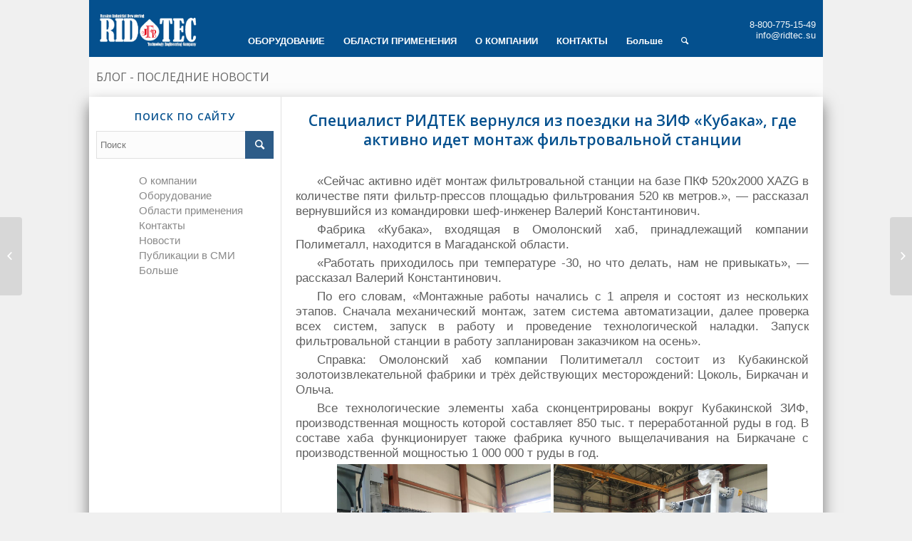

--- FILE ---
content_type: text/html; charset=UTF-8
request_url: https://ridtec.su/news/%D0%BD%D0%B0%D1%88-%D1%81%D0%BF%D0%B5%D1%86%D0%B8%D0%B0%D0%BB%D0%B8%D1%81%D1%82-%D0%B2%D0%B5%D1%80%D0%BD%D1%83%D0%BB%D1%81%D1%8F-%D0%B8%D0%B7-%D0%BF%D0%BE%D0%B5%D0%B7%D0%B4%D0%BA%D0%B8-%D0%BD%D0%B0.html
body_size: 12219
content:


<!DOCTYPE html>
<html lang="ru-RU" class=" html_stretched responsive  html_header_top html_logo_left html_main_nav_header html_menu_right html_custom html_header_sticky html_header_shrinking html_mobile_menu_tablet html_header_mobile_behavior html_entry_id_1022 ">
<head>
<meta charset="UTF-8" />

<!-- page title, displayed in your browser bar -->
<title>РИДТЕК |   Cпециалист РИДТЕК вернулся из поездки на ЗИФ «Кубака», где активно идет монтаж фильтровальной станции</title>

<meta name="robots" content="index, follow" />
<link rel="icon" href="../wp-content/uploads/favicon.ico" type="image/x-icon">
<!-- add feeds, pingback and stuff-->
<link rel="profile" href="http://gmpg.org/xfn/11" />
<link rel="alternate" type="application/rss+xml" title="РИДТЕК RSS2 Feed" href="https://ridtec.su/feed" />
<link rel="pingback" href="https://ridtec.su/xmlrpc.php" />

<!-- mobile setting -->
<meta name="viewport" content="width=device-width, initial-scale=1, maximum-scale=1">

<!-- Scripts/CSS and wp_head hook -->
<meta name='robots' content='max-image-preview:large' />
<link rel='dns-prefetch' href='//s.w.org' />
<link rel="alternate" type="application/rss+xml" title="РИДТЕК &raquo; Лента" href="https://ridtec.su/feed" />
<link rel="alternate" type="application/rss+xml" title="РИДТЕК &raquo; Лента комментариев" href="https://ridtec.su/comments/feed" />

<!-- google webfont font replacement -->
<link rel='stylesheet' id='avia-google-webfont' href='//fonts.googleapis.com/css?family=Open+Sans:400,600' type='text/css' media='all'/> 
		<script type="text/javascript">
			window._wpemojiSettings = {"baseUrl":"https:\/\/s.w.org\/images\/core\/emoji\/13.1.0\/72x72\/","ext":".png","svgUrl":"https:\/\/s.w.org\/images\/core\/emoji\/13.1.0\/svg\/","svgExt":".svg","source":{"concatemoji":"https:\/\/ridtec.su\/wp-includes\/js\/wp-emoji-release.min.js?ver=5.8.2"}};
			!function(e,a,t){var n,r,o,i=a.createElement("canvas"),p=i.getContext&&i.getContext("2d");function s(e,t){var a=String.fromCharCode;p.clearRect(0,0,i.width,i.height),p.fillText(a.apply(this,e),0,0);e=i.toDataURL();return p.clearRect(0,0,i.width,i.height),p.fillText(a.apply(this,t),0,0),e===i.toDataURL()}function c(e){var t=a.createElement("script");t.src=e,t.defer=t.type="text/javascript",a.getElementsByTagName("head")[0].appendChild(t)}for(o=Array("flag","emoji"),t.supports={everything:!0,everythingExceptFlag:!0},r=0;r<o.length;r++)t.supports[o[r]]=function(e){if(!p||!p.fillText)return!1;switch(p.textBaseline="top",p.font="600 32px Arial",e){case"flag":return s([127987,65039,8205,9895,65039],[127987,65039,8203,9895,65039])?!1:!s([55356,56826,55356,56819],[55356,56826,8203,55356,56819])&&!s([55356,57332,56128,56423,56128,56418,56128,56421,56128,56430,56128,56423,56128,56447],[55356,57332,8203,56128,56423,8203,56128,56418,8203,56128,56421,8203,56128,56430,8203,56128,56423,8203,56128,56447]);case"emoji":return!s([10084,65039,8205,55357,56613],[10084,65039,8203,55357,56613])}return!1}(o[r]),t.supports.everything=t.supports.everything&&t.supports[o[r]],"flag"!==o[r]&&(t.supports.everythingExceptFlag=t.supports.everythingExceptFlag&&t.supports[o[r]]);t.supports.everythingExceptFlag=t.supports.everythingExceptFlag&&!t.supports.flag,t.DOMReady=!1,t.readyCallback=function(){t.DOMReady=!0},t.supports.everything||(n=function(){t.readyCallback()},a.addEventListener?(a.addEventListener("DOMContentLoaded",n,!1),e.addEventListener("load",n,!1)):(e.attachEvent("onload",n),a.attachEvent("onreadystatechange",function(){"complete"===a.readyState&&t.readyCallback()})),(n=t.source||{}).concatemoji?c(n.concatemoji):n.wpemoji&&n.twemoji&&(c(n.twemoji),c(n.wpemoji)))}(window,document,window._wpemojiSettings);
		</script>
		<style type="text/css">
img.wp-smiley,
img.emoji {
	display: inline !important;
	border: none !important;
	box-shadow: none !important;
	height: 1em !important;
	width: 1em !important;
	margin: 0 .07em !important;
	vertical-align: -0.1em !important;
	background: none !important;
	padding: 0 !important;
}
</style>
	<link rel='stylesheet' id='wp-block-library-css'  href='https://ridtec.su/wp-includes/css/dist/block-library/style.min.css?ver=5.8.2' type='text/css' media='all' />
<link rel='stylesheet' id='avia-grid-css'  href='https://ridtec.su/wp-content/themes/enfold/css/grid.css?ver=2' type='text/css' media='all' />
<link rel='stylesheet' id='avia-base-css'  href='https://ridtec.su/wp-content/themes/enfold/css/base.css?ver=2' type='text/css' media='all' />
<link rel='stylesheet' id='avia-layout-css'  href='https://ridtec.su/wp-content/themes/enfold/css/layout.css?ver=2' type='text/css' media='all' />
<link rel='stylesheet' id='avia-scs-css'  href='https://ridtec.su/wp-content/themes/enfold/css/shortcodes.css?ver=2' type='text/css' media='all' />
<link rel='stylesheet' id='avia-prettyP-css'  href='https://ridtec.su/wp-content/themes/enfold/js/prettyPhoto/css/prettyPhoto.css?ver=1' type='text/css' media='screen' />
<link rel='stylesheet' id='avia-media-css'  href='https://ridtec.su/wp-content/themes/enfold/js/mediaelement/skin-1/mediaelementplayer.css?ver=1' type='text/css' media='screen' />
<link rel='stylesheet' id='avia-print-css'  href='https://ridtec.su/wp-content/themes/enfold/css/print.css?ver=1' type='text/css' media='print' />
<link rel='stylesheet' id='avia-dynamic-css'  href='https://ridtec.su/wp-content/uploads/dynamic_avia/enfold_child.css?ver=1' type='text/css' media='all' />
<link rel='stylesheet' id='avia-custom-css'  href='https://ridtec.su/wp-content/themes/enfold/css/custom.css?ver=2' type='text/css' media='all' />
<link rel='stylesheet' id='avia-style-css'  href='https://ridtec.su/wp-content/themes/enfold-child/style.css?ver=2' type='text/css' media='all' />
<script type='text/javascript' src='https://ridtec.su/wp-includes/js/jquery/jquery.min.js?ver=3.6.0' id='jquery-core-js'></script>
<script type='text/javascript' src='https://ridtec.su/wp-includes/js/jquery/jquery-migrate.min.js?ver=3.3.2' id='jquery-migrate-js'></script>
<script type='text/javascript' src='https://ridtec.su/wp-content/themes/enfold/js/avia-compat.js?ver=2' id='avia-compat-js'></script>
<link rel="https://api.w.org/" href="https://ridtec.su/wp-json/" /><link rel="alternate" type="application/json" href="https://ridtec.su/wp-json/wp/v2/posts/1022" /><link rel="EditURI" type="application/rsd+xml" title="RSD" href="https://ridtec.su/xmlrpc.php?rsd" />
<link rel="wlwmanifest" type="application/wlwmanifest+xml" href="https://ridtec.su/wp-includes/wlwmanifest.xml" /> 
<meta name="generator" content="WordPress 5.8.2" />
<link rel="canonical" href="https://ridtec.su/news/%d0%bd%d0%b0%d1%88-%d1%81%d0%bf%d0%b5%d1%86%d0%b8%d0%b0%d0%bb%d0%b8%d1%81%d1%82-%d0%b2%d0%b5%d1%80%d0%bd%d1%83%d0%bb%d1%81%d1%8f-%d0%b8%d0%b7-%d0%bf%d0%be%d0%b5%d0%b7%d0%b4%d0%ba%d0%b8-%d0%bd%d0%b0.html" />
<link rel='shortlink' href='https://ridtec.su/?p=1022' />
<link rel="alternate" type="application/json+oembed" href="https://ridtec.su/wp-json/oembed/1.0/embed?url=https%3A%2F%2Fridtec.su%2Fnews%2F%25d0%25bd%25d0%25b0%25d1%2588-%25d1%2581%25d0%25bf%25d0%25b5%25d1%2586%25d0%25b8%25d0%25b0%25d0%25bb%25d0%25b8%25d1%2581%25d1%2582-%25d0%25b2%25d0%25b5%25d1%2580%25d0%25bd%25d1%2583%25d0%25bb%25d1%2581%25d1%258f-%25d0%25b8%25d0%25b7-%25d0%25bf%25d0%25be%25d0%25b5%25d0%25b7%25d0%25b4%25d0%25ba%25d0%25b8-%25d0%25bd%25d0%25b0.html" />
<link rel="alternate" type="text/xml+oembed" href="https://ridtec.su/wp-json/oembed/1.0/embed?url=https%3A%2F%2Fridtec.su%2Fnews%2F%25d0%25bd%25d0%25b0%25d1%2588-%25d1%2581%25d0%25bf%25d0%25b5%25d1%2586%25d0%25b8%25d0%25b0%25d0%25bb%25d0%25b8%25d1%2581%25d1%2582-%25d0%25b2%25d0%25b5%25d1%2580%25d0%25bd%25d1%2583%25d0%25bb%25d1%2581%25d1%258f-%25d0%25b8%25d0%25b7-%25d0%25bf%25d0%25be%25d0%25b5%25d0%25b7%25d0%25b4%25d0%25ba%25d0%25b8-%25d0%25bd%25d0%25b0.html&#038;format=xml" />

<style type='text/css' media='screen'>
	#header_main .container, .main_menu ul:first-child > li a{ height:80px; line-height: 80px; }
	.html_header_top.html_header_sticky #top #wrap_all #main{ padding-top:80px; } 
</style>
<!--[if lt IE 9]><script src="https://ridtec.su/wp-content/themes/enfold/js/html5shiv.js"></script><![endif]-->

<!--
Debugging Info for Theme support: 

Theme: Enfold (Share on wpmy.ru)
Version: 2.8.1
Installed: enfold
AviaFramework Version: 1.9.1
AviaBuilder Version: 0.7
- - - - - - - - - - -
ChildTheme: Enfold Child
ChildTheme Version: 1.0
ChildTheme Installed: enfold

ML:64-PU:10-PLA:1
-->

<style type='text/css'>
@font-face {font-family: 'entypo-fontello'; font-weight: normal; font-style: normal;
src: url('https://ridtec.su/wp-content/themes/enfold/config-templatebuilder/avia-template-builder/assets/fonts/entypo-fontello.eot?v=3');
src: url('https://ridtec.su/wp-content/themes/enfold/config-templatebuilder/avia-template-builder/assets/fonts/entypo-fontello.eot?v=3#iefix') format('embedded-opentype'), 
url('https://ridtec.su/wp-content/themes/enfold/config-templatebuilder/avia-template-builder/assets/fonts/entypo-fontello.woff?v=3') format('woff'), 
url('https://ridtec.su/wp-content/themes/enfold/config-templatebuilder/avia-template-builder/assets/fonts/entypo-fontello.ttf?v=3') format('truetype'), 
url('https://ridtec.su/wp-content/themes/enfold/config-templatebuilder/avia-template-builder/assets/fonts/entypo-fontello.svg?v=3#entypo-fontello') format('svg');
} #top .avia-font-entypo-fontello, body .avia-font-entypo-fontello, html body [data-av_iconfont='entypo-fontello']:before{ font-family: 'entypo-fontello'; }
</style>
</head>




<body id="top" class="post-template-default single single-post postid-1022 single-format-standard stretched open_sans arial-websave _arial " itemscope="itemscope" itemtype="https://schema.org/WebPage" >

	<div id='wrap_all'>

	

<header id='header' class=' header_color light_bg_color mobile_slide_out av_header_top av_logo_left av_main_nav_header av_menu_right av_custom av_header_sticky av_header_shrinking av_header_stretch_disabled av_mobile_menu_tablet'  role="banner" itemscope="itemscope" itemtype="https://schema.org/WPHeader" >

<a id="advanced_menu_toggle" href="#" aria-hidden='true' data-av_icon='' data-av_iconfont='entypo-fontello'></a><a id="advanced_menu_hide" href="#" 	aria-hidden='true' data-av_icon='' data-av_iconfont='entypo-fontello'></a>


		<div  id='header_main' class='container_wrap container_wrap_logo'>
	
        	
				 <div class='container'>
		
						<strong class='logo'><a href='https://ridtec.su/'><img height='100' width='300' src='../wp-content/uploads/logo/logo4.png' alt='РИДТЕК' /></a></strong><nav class='main_menu' data-selectname='Выбрать страницу'  role="navigation" itemscope="itemscope" itemtype="https://schema.org/SiteNavigationElement" ><div class="avia-menu av-main-nav-wrap"><ul id="avia-menu" class="menu av-main-nav"><li id="menu-item-279" class="menu-item menu-item-type-post_type menu-item-object-page menu-item-has-children menu-item-top-level "><a href="https://ridtec.su/%d0%be%d0%b1%d0%be%d1%80%d1%83%d0%b4%d0%be%d0%b2%d0%b0%d0%bd%d0%b8%d0%b5"><span class="avia-bullet"></span><span class="avia-menu-text">ОБОРУДОВАНИЕ</span><span class="avia-menu-fx"><span class="avia-arrow-wrap"><span class="avia-arrow"></span></span></span></a>


<ul class="sub-menu">
	<li id="menu-item-307" class="menu-item menu-item-type-post_type menu-item-object-page"><a href="https://ridtec.su/%d1%84%d0%b8%d0%bb%d1%8c%d1%82%d1%80-%d0%bf%d1%80%d0%b5%d1%81%d1%81%d1%8b-%d0%b3%d0%be%d1%80%d0%b8%d0%b7%d0%be%d0%bd%d1%82%d0%b0%d0%bb%d1%8c%d0%bd%d1%8b%d0%b5"><span class="avia-bullet"></span><span class="avia-menu-text">ФИЛЬТР-ПРЕССЫ ГОРИЗОНТАЛЬНЫЕ</span></a></li>
	<li id="menu-item-310" class="menu-item menu-item-type-post_type menu-item-object-page"><a href="https://ridtec.su/%d0%ba%d0%b0%d0%bc%d0%b5%d1%80%d0%bd%d1%8b%d0%b5"><span class="avia-bullet"></span><span class="avia-menu-text">камерные фильтр-прессы</span></a></li>
	<li id="menu-item-313" class="menu-item menu-item-type-post_type menu-item-object-page"><a href="https://ridtec.su/%d0%ba%d0%b0%d0%bc%d0%b5%d1%80%d0%bd%d0%be-%d0%bc%d0%b5%d0%bc%d0%b1%d1%80%d0%b0%d0%bd%d0%bd%d1%8b%d0%b5"><span class="avia-bullet"></span><span class="avia-menu-text">камерно-мембранные фильтр-прессы</span></a></li>
	<li id="menu-item-316" class="menu-item menu-item-type-post_type menu-item-object-page"><a href="https://ridtec.su/%d1%80%d0%b0%d0%bc%d0%bd%d1%8b%d0%b5"><span class="avia-bullet"></span><span class="avia-menu-text">рамные фильтр прессы</span></a></li>
	<li id="menu-item-297" class="menu-item menu-item-type-post_type menu-item-object-page"><a href="https://ridtec.su/%d1%84%d0%b8%d0%bb%d1%8c%d1%82%d1%80-%d0%bf%d1%80%d0%b5%d1%81%d1%81%d1%8b-%d0%b1%d0%b0%d1%88%d0%b5%d0%bd%d0%bd%d1%8b%d0%b5"><span class="avia-bullet"></span><span class="avia-menu-text">ФИЛЬТР-ПРЕССЫ БАШЕННЫЕ</span></a></li>
	<li id="menu-item-317" class="menu-item menu-item-type-post_type menu-item-object-page"><a href="https://ridtec.su/%d1%84%d0%b8%d0%bb%d1%8c%d1%82%d1%80%d1%8b-%d0%b5%d0%bc%d0%ba%d0%be%d1%81%d1%82%d0%bd%d1%8b%d0%b5"><span class="avia-bullet"></span><span class="avia-menu-text">ФИЛЬТРЫ ЕМКОСТНЫЕ</span></a></li>
	<li id="menu-item-251" class="menu-item menu-item-type-post_type menu-item-object-page"><a href="https://ridtec.su/%d0%b2%d0%b0%d0%ba%d1%83%d1%83%d0%bc-%d1%84%d0%b8%d0%bb%d1%8c%d1%82%d1%80%d1%8b"><span class="avia-bullet"></span><span class="avia-menu-text">ВАКУУМ-ФИЛЬТРЫ</span></a></li>
	<li id="menu-item-254" class="menu-item menu-item-type-post_type menu-item-object-page"><a href="https://ridtec.su/%d0%b4%d0%b8%d1%81%d0%ba%d0%be%d0%b2%d1%8b%d0%b5"><span class="avia-bullet"></span><span class="avia-menu-text">дисковые вакуум-фильтры</span></a></li>
	<li id="menu-item-257" class="menu-item menu-item-type-post_type menu-item-object-page"><a href="https://ridtec.su/%d0%ba%d0%b5%d1%80%d0%b0%d0%bc%d0%b8%d1%87%d0%b5%d1%81%d0%ba%d0%b8%d0%b5"><span class="avia-bullet"></span><span class="avia-menu-text">керамические вакуум-фильтры</span></a></li>
	<li id="menu-item-260" class="menu-item menu-item-type-post_type menu-item-object-page"><a href="https://ridtec.su/%d0%bb%d0%b5%d0%bd%d1%82%d0%be%d1%87%d0%bd%d1%8b%d0%b5"><span class="avia-bullet"></span><span class="avia-menu-text">ленточные вакуум-фильтры</span></a></li>
	<li id="menu-item-318" class="menu-item menu-item-type-post_type menu-item-object-page"><a href="https://ridtec.su/%d1%86%d0%b5%d0%bd%d1%82%d1%80%d0%b8%d1%84%d1%83%d0%b3%d0%b8-%d0%bf%d1%80%d0%be%d0%bc%d1%8b%d1%88%d0%bb%d0%b5%d0%bd%d0%bd%d1%8b%d0%b5"><span class="avia-bullet"></span><span class="avia-menu-text">ЦЕНТРИФУГИ ПРОМЫШЛЕННЫЕ</span></a></li>
	<li id="menu-item-249" class="menu-item menu-item-type-post_type menu-item-object-page"><a href="https://ridtec.su/%d0%b0%d0%bf%d0%bf%d0%b0%d1%80%d0%b0%d1%82%d1%8b-%d1%81-%d0%b2%d1%80%d0%b0%d1%89%d0%b0%d1%8e%d1%89%d0%b8%d0%bc%d1%81%d1%8f-%d0%b1%d0%b0%d1%80%d0%b0%d0%b1%d0%b0%d0%bd%d0%b0%d0%bc%d0%b8"><span class="avia-bullet"></span><span class="avia-menu-text">АППАРАТЫ С ВРАЩАЮЩИМИСЯ БАРАБАНАМИ</span></a></li>
	<li id="menu-item-291" class="menu-item menu-item-type-post_type menu-item-object-page"><a href="https://ridtec.su/%d1%81%d1%83%d1%88%d0%b8%d0%bb%d1%8c%d0%bd%d1%8b%d0%b5-%d0%b1%d0%b0%d1%80%d0%b0%d0%b1%d0%b0%d0%bd%d1%8b"><span class="avia-bullet"></span><span class="avia-menu-text">сушильные барабаны</span></a></li>
	<li id="menu-item-259" class="menu-item menu-item-type-post_type menu-item-object-page"><a href="https://ridtec.su/%d0%ba%d1%80%d0%b8%d1%81%d1%82%d0%b0%d0%bb%d0%bb%d0%b8%d0%b7%d0%b0%d1%82%d0%be%d1%80%d1%8b"><span class="avia-bullet"></span><span class="avia-menu-text">кристаллизаторы</span></a></li>
	<li id="menu-item-282" class="menu-item menu-item-type-post_type menu-item-object-page"><a href="https://ridtec.su/%d0%bf%d0%b5%d1%87%d0%b8"><span class="avia-bullet"></span><span class="avia-menu-text">печи</span></a></li>
	<li id="menu-item-285" class="menu-item menu-item-type-post_type menu-item-object-page"><a href="https://ridtec.su/%d0%bf%d1%80%d0%be%d0%bc%d1%8b%d1%88%d0%bb%d0%b5%d0%bd%d0%bd%d1%8b%d0%b5-%d1%84%d0%b8%d0%bb%d1%8c%d1%82%d1%80%d0%be%d0%b2%d0%b0%d0%bb%d1%8c%d0%bd%d1%8b%d0%b5-%d1%82%d0%ba%d0%b0%d0%bd%d0%b8"><span class="avia-bullet"></span><span class="avia-menu-text">ПРОМЫШЛЕННЫЕ ФИЛЬТРОВАЛЬНЫЕ ТКАНИ</span></a></li>
	<li id="menu-item-262" class="menu-item menu-item-type-post_type menu-item-object-page"><a href="https://ridtec.su/%d0%bd%d0%b0%d1%81%d0%be%d1%81%d0%bd%d0%be%d0%b5-%d0%be%d0%b1%d0%be%d1%80%d1%83%d0%b4%d0%be%d0%b2%d0%b0%d0%bd%d0%b8%d0%b5"><span class="avia-bullet"></span><span class="avia-menu-text">НАСОСНОЕ ОБОРУДОВАНИЕ</span></a></li>
	<li id="menu-item-256" class="menu-item menu-item-type-post_type menu-item-object-page"><a href="https://ridtec.su/%d0%b7%d0%b0%d0%bf%d0%be%d1%80%d0%bd%d0%b0%d1%8f-%d0%b0%d1%80%d0%bc%d0%b0%d1%82%d1%83%d1%80%d0%b0"><span class="avia-bullet"></span><span class="avia-menu-text">ЗАПОРНАЯ АРМАТУРА</span></a></li>
	<li id="menu-item-248" class="menu-item menu-item-type-post_type menu-item-object-page"><a href="https://ridtec.su/%d0%b0%d0%b2%d1%82%d0%be%d0%bc%d0%b0%d1%82%d0%b8%d0%b7%d0%b8%d1%80%d0%be%d0%b2%d0%b0%d0%bd%d0%bd%d1%8b%d0%b5-%d1%81%d0%b8%d1%81%d1%82%d0%b5%d0%bc%d1%8b-%d1%83%d0%bf%d1%80%d0%b0%d0%b2%d0%bb%d0%b5%d0%bd"><span class="avia-bullet"></span><span class="avia-menu-text">АВТОМАТИЗИРОВАННЫЕ СИСТЕМЫ УПРАВЛЕНИЯ</span></a></li>
</ul>
</li>
<li id="menu-item-278" class="menu-item menu-item-type-post_type menu-item-object-page menu-item-has-children menu-item-top-level "><a href="https://ridtec.su/%d0%be%d0%b1%d0%bb%d0%b0%d1%81%d1%82%d0%b8-%d0%bf%d1%80%d0%b8%d0%bc%d0%b5%d0%bd%d0%b5%d0%bd%d0%b8%d1%8f"><span class="avia-bullet"></span><span class="avia-menu-text">ОБЛАСТИ ПРИМЕНЕНИЯ</span><span class="avia-menu-fx"><span class="avia-arrow-wrap"><span class="avia-arrow"></span></span></span></a>


<ul class="sub-menu">
	<li id="menu-item-299" class="menu-item menu-item-type-post_type menu-item-object-page"><a href="https://ridtec.su/%d1%87%d0%b5%d1%80%d0%bd%d0%b0%d1%8f-%d0%b8-%d1%86%d0%b2%d0%b5%d1%82%d0%bd%d0%b0%d1%8f-%d0%bc%d0%b5%d1%82%d0%b0%d0%bb%d0%bb%d1%83%d1%80%d0%b3%d0%b8%d1%8f"><span class="avia-bullet"></span><span class="avia-menu-text">ЧЕРНАЯ И ЦВЕТНАЯ МЕТАЛЛУРГИЯ</span></a></li>
	<li id="menu-item-301" class="menu-item menu-item-type-post_type menu-item-object-page"><a href="https://ridtec.su/%d1%85%d0%b8%d0%bc%d0%b8%d1%87%d0%b5%d1%81%d0%ba%d0%b0%d1%8f-%d0%bf%d1%80%d0%be%d0%bc%d1%8b%d1%88%d0%bb%d0%b5%d0%bd%d0%bd%d0%be%d1%81%d1%82%d1%8c"><span class="avia-bullet"></span><span class="avia-menu-text">ХИМИЧЕСКАЯ ПРОМЫШЛЕННОСТЬ</span></a></li>
	<li id="menu-item-688" class="menu-item menu-item-type-post_type menu-item-object-page"><a href="https://ridtec.su/%d1%8d%d0%bd%d0%b5%d1%80%d0%b3%d0%b5%d1%82%d0%b8%d0%ba%d0%b0"><span class="avia-bullet"></span><span class="avia-menu-text">ЭНЕРГЕТИКА</span></a></li>
	<li id="menu-item-283" class="menu-item menu-item-type-post_type menu-item-object-page"><a href="https://ridtec.su/%d0%bf%d0%b8%d1%89%d0%b5%d0%b2%d0%b0%d1%8f-%d0%bf%d1%80%d0%be%d0%bc%d1%8b%d1%88%d0%bb%d0%b5%d0%bd%d0%bd%d0%be%d1%81%d1%82%d1%8c"><span class="avia-bullet"></span><span class="avia-menu-text">ПИЩЕВАЯ ПРОМЫШЛЕННОСТЬ</span></a></li>
	<li id="menu-item-284" class="menu-item menu-item-type-post_type menu-item-object-page"><a href="https://ridtec.su/%d0%bf%d1%80%d0%be%d0%b8%d0%b7%d0%b2%d0%be%d0%b4%d1%81%d1%82%d0%b2%d0%be-%d1%86%d0%b5%d0%bc%d0%b5%d0%bd%d1%82%d0%b0"><span class="avia-bullet"></span><span class="avia-menu-text">ПРОИЗВОДСТВО ЦЕМЕНТА</span></a></li>
	<li id="menu-item-295" class="menu-item menu-item-type-post_type menu-item-object-page"><a href="https://ridtec.su/%d1%83%d0%b3%d0%be%d0%bb%d1%8c%d0%bd%d0%b0%d1%8f-%d0%bf%d1%80%d0%be%d0%bc%d1%8b%d1%88%d0%bb%d0%b5%d0%bd%d0%bd%d0%be%d1%81%d1%82%d1%8c"><span class="avia-bullet"></span><span class="avia-menu-text">УГОЛЬНАЯ ПРОМЫШЛЕННОСТЬ</span></a></li>
	<li id="menu-item-296" class="menu-item menu-item-type-post_type menu-item-object-page"><a href="https://ridtec.su/%d1%84%d0%b0%d1%80%d1%84%d0%be%d1%80%d0%be-%d1%84%d0%b0%d1%8f%d0%bd%d1%81%d0%be%d0%b2%d0%be%d0%b5-%d0%ba%d0%b0%d0%be%d0%bb%d0%b8%d0%bd%d0%bd%d0%be%d0%b5-%d0%b3%d0%bb%d0%b8%d0%bd%d0%be%d0%b7%d0%b5"><span class="avia-bullet"></span><span class="avia-menu-text">ФАРФОРО-ФАЯНСОВОЕ, КАОЛИННОЕ, ГЛИНОЗЕМНОЕ ПРОИЗВОДСТВО</span></a></li>
	<li id="menu-item-306" class="menu-item menu-item-type-post_type menu-item-object-page"><a href="https://ridtec.su/%d1%8d%d0%ba%d0%be%d0%bb%d0%be%d0%b3%d0%b8%d1%8f"><span class="avia-bullet"></span><span class="avia-menu-text">ЭКОЛОГИЯ</span></a></li>
</ul>
</li>
<li id="menu-item-247" class="menu-item menu-item-type-post_type menu-item-object-page menu-item-home menu-item-top-level "><a href="https://ridtec.su/"><span class="avia-bullet"></span><span class="avia-menu-text">О КОМПАНИИ</span><span class="avia-menu-fx"><span class="avia-arrow-wrap"><span class="avia-arrow"></span></span></span></a></li>
<li id="menu-item-258" class="menu-item menu-item-type-post_type menu-item-object-page menu-item-top-level "><a href="https://ridtec.su/%d0%ba%d0%be%d0%bd%d1%82%d0%b0%d0%ba%d1%82%d1%8b"><span class="avia-bullet"></span><span class="avia-menu-text">КОНТАКТЫ</span><span class="avia-menu-fx"><span class="avia-arrow-wrap"><span class="avia-arrow"></span></span></span></a></li>
<li id="menu-item-250" class="menu-item menu-item-type-post_type menu-item-object-page menu-item-has-children menu-item-top-level "><a href="https://ridtec.su/%d0%b1%d0%be%d0%bb%d1%8c%d1%88%d0%b5"><span class="avia-bullet"></span><span class="avia-menu-text">Больше</span><span class="avia-menu-fx"><span class="avia-arrow-wrap"><span class="avia-arrow"></span></span></span></a>


<ul class="sub-menu">
	<li id="menu-item-281" class="menu-item menu-item-type-post_type menu-item-object-page"><a href="https://ridtec.su/%d0%bf%d0%b0%d1%80%d1%82%d0%bd%d0%b5%d1%80%d1%8b"><span class="avia-bullet"></span><span class="avia-menu-text">ПАРТНЕРЫ</span></a></li>
	<li id="menu-item-255" class="menu-item menu-item-type-post_type menu-item-object-page"><a href="https://ridtec.su/%d0%b4%d0%be%d0%ba%d1%83%d0%bc%d0%b5%d0%bd%d1%82%d1%8b"><span class="avia-bullet"></span><span class="avia-menu-text">ДОКУМЕНТЫ</span></a></li>
	<li id="menu-item-261" class="menu-item menu-item-type-post_type menu-item-object-page"><a href="https://ridtec.su/%d0%bc%d0%b5%d0%b4%d0%b8%d0%b0%d0%b3%d0%b0%d0%bb%d0%b5%d1%80%d0%b5%d1%8f"><span class="avia-bullet"></span><span class="avia-menu-text">МЕДИАГАЛЕРЕЯ</span></a></li>
	<li id="menu-item-298" class="menu-item menu-item-type-post_type menu-item-object-page"><a href="https://ridtec.su/%d1%84%d0%be%d1%82%d0%be"><span class="avia-bullet"></span><span class="avia-menu-text">фото</span></a></li>
	<li id="menu-item-252" class="menu-item menu-item-type-post_type menu-item-object-page"><a href="https://ridtec.su/%d0%b2%d0%b8%d0%b4%d0%b5%d0%be"><span class="avia-bullet"></span><span class="avia-menu-text">видео</span></a></li>
	<li id="menu-item-1011" class="menu-item menu-item-type-post_type menu-item-object-page"><a href="https://ridtec.su/%d0%bf%d1%83%d0%b1%d0%bb%d0%b8%d0%ba%d0%b0%d1%86%d0%b8%d0%b8-%d0%b2-%d1%81%d0%bc%d0%b8"><span class="avia-bullet"></span><span class="avia-menu-text">публикации в СМИ</span></a></li>
	<li id="menu-item-263" class="menu-item menu-item-type-post_type menu-item-object-page"><a href="https://ridtec.su/%d0%bd%d0%be%d0%b2%d0%be%d1%81%d1%82%d0%b8"><span class="avia-bullet"></span><span class="avia-menu-text">новости</span></a></li>
</ul>
</li>
<li id="menu-item-search" class="noMobile menu-item menu-item-search-dropdown">
							<a href="?s=" rel="nofollow" data-avia-search-tooltip="

&lt;form action=&quot;https://ridtec.su/&quot; id=&quot;searchform&quot; method=&quot;get&quot; class=&quot;&quot;&gt;
	&lt;div&gt;
		&lt;input type=&quot;submit&quot; value=&quot;&quot; id=&quot;searchsubmit&quot; class=&quot;button avia-font-entypo-fontello&quot; /&gt;
		&lt;input type=&quot;text&quot; id=&quot;s&quot; name=&quot;s&quot; value=&quot;&quot; placeholder='Поиск' /&gt;
			&lt;/div&gt;
&lt;/form&gt;" aria-hidden='true' data-av_icon='' data-av_iconfont='entypo-fontello'><span class="avia_hidden_link_text">Поиск</span></a>
	        		   </li></ul></div></nav>				<div id="phone_adress">
					<p class="header_text">8-800-775-15-49</p>
					<p class="header_text">info@ridtec.su</p>
				</div>  	<!-- Сам вставил эту дичь сюда-->	
		        <!-- end container-->
		        </div>

		<!-- end container_wrap-->
		</div>
		
		<div class='header_bg'></div>

<!-- end header -->
</header>
	
	<div id='main' data-scroll-offset='80'>

	<div class='stretch_full container_wrap alternate_color light_bg_color title_container'><div class='container'><strong class='main-title entry-title'><a href='https://ridtec.su/' rel='bookmark' title='Постоянная ссылка: Блог - последние новости'  itemprop="headline" >Блог - последние новости</a></strong></div></div>
		<div class='container_wrap container_wrap_first main_color sidebar_left'>

			<div class='container template-blog template-single-blog '>

				<main class='content units nine  av-blog-meta-author-disabled av-blog-meta-comments-disabled av-blog-meta-category-disabled av-blog-meta-date-disabled'  role="main" itemprop="mainContentOfPage" itemscope="itemscope" itemtype="https://schema.org/Blog" >

                    <article class='post-entry post-entry-type-standard post-entry-1022 post-loop-1 post-parity-odd post-entry-last single-small  post-1022 post type-post status-publish format-standard hentry category-news'  itemscope="itemscope" itemtype="https://schema.org/BlogPosting" itemprop="blogPost" ><div class='entry-content-wrapper clearfix standard-content'><header class="entry-content-header"><h1 class='post-title entry-title'  itemprop="headline" >	<a href='https://ridtec.su/news/%d0%bd%d0%b0%d1%88-%d1%81%d0%bf%d0%b5%d1%86%d0%b8%d0%b0%d0%bb%d0%b8%d1%81%d1%82-%d0%b2%d0%b5%d1%80%d0%bd%d1%83%d0%bb%d1%81%d1%8f-%d0%b8%d0%b7-%d0%bf%d0%be%d0%b5%d0%b7%d0%b4%d0%ba%d0%b8-%d0%bd%d0%b0.html' rel='bookmark' title='Постоянная ссылка: Cпециалист РИДТЕК вернулся из поездки на ЗИФ «Кубака», где активно идет монтаж фильтровальной станции'>Cпециалист РИДТЕК вернулся из поездки на ЗИФ «Кубака», где активно идет монтаж фильтровальной станции			<span class='post-format-icon minor-meta'></span>	</a></h1></header><div class="entry-content"  itemprop="text" >
<p><p>«Сейчас активно идёт монтаж фильтровальной станции на базе ПКФ 520х2000 XAZG в количестве пяти фильтр-прессов площадью фильтрования 520 кв метров.», &#8212; рассказал вернувшийся из командировки шеф-инженер Валерий Константинович.
</p><p>Фабрика «Кубака», входящая в Омолонский хаб, принадлежащий компании Полиметалл, находится в Магаданской области.
</p><p>«Работать приходилось при температуре -30, но что делать, нам не привыкать», &#8212; рассказал Валерий Константинович.
</p><p>По его словам, «Монтажные работы начались с 1 апреля и состоят из нескольких этапов. Сначала механический монтаж, затем система автоматизации, далее проверка всех систем, запуск в работу и проведение технологической наладки. Запуск фильтровальной станции в работу запланирован заказчиком на осень».
</p><p>Справка: Омолонский хаб компании Политиметалл состоит из Кубакинской золотоизвлекательной фабрики и трёх действующих месторождений: Цоколь, Биркачан и Ольча.
</p><p>Все технологические элементы хаба сконцентрированы вокруг Кубакинской ЗИФ, производственная мощность которой составляет 850 тыс. т переработанной руды в год. В составе хаба функционирует также фабрика кучного выщелачивания на Биркачане с производственной мощностью 1 000 000 т руды в год.</p></p>



<center>
<a href="../wp-content/uploads/news/%D0%9A%D0%A3%D0%91%D0%90%D0%9A%D0%901.jpg"><img class="news_img" src="../wp-content/uploads/news/%D0%9A%D0%A3%D0%91%D0%90%D0%9A%D0%901.jpg" alt="РИДТЕК Шеф-монтаж КУБАКА" width="300px"></a>
<a href="../wp-content/uploads/news/%D0%9A%D0%A3%D0%91%D0%90%D0%9A%D0%903.jpg"><img class="news_img" src="../wp-content/uploads/news/%D0%9A%D0%A3%D0%91%D0%90%D0%9A%D0%903.jpg" alt="РИДТЕК Шеф-монтаж КУБАКА" width="300px"></a>
</center>



<p></p>
</div><footer class="entry-footer"><div class='av-share-box'><h5 class='av-share-link-description'></h5><ul class='av-share-box-list noLightbox'><li class='av-share-link av-social-link-facebook' ><a target='_blank' href='http://www.facebook.com/sharer.php?u=https://ridtec.su/news/%d0%bd%d0%b0%d1%88-%d1%81%d0%bf%d0%b5%d1%86%d0%b8%d0%b0%d0%bb%d0%b8%d1%81%d1%82-%d0%b2%d0%b5%d1%80%d0%bd%d1%83%d0%bb%d1%81%d1%8f-%d0%b8%d0%b7-%d0%bf%d0%be%d0%b5%d0%b7%d0%b4%d0%ba%d0%b8-%d0%bd%d0%b0.html&amp;t=C%D0%BF%D0%B5%D1%86%D0%B8%D0%B0%D0%BB%D0%B8%D1%81%D1%82%20%D0%A0%D0%98%D0%94%D0%A2%D0%95%D0%9A%20%D0%B2%D0%B5%D1%80%D0%BD%D1%83%D0%BB%D1%81%D1%8F%20%D0%B8%D0%B7%20%D0%BF%D0%BE%D0%B5%D0%B7%D0%B4%D0%BA%D0%B8%20%D0%BD%D0%B0%20%D0%97%D0%98%D0%A4%20%C2%AB%D0%9A%D1%83%D0%B1%D0%B0%D0%BA%D0%B0%C2%BB%2C%20%D0%B3%D0%B4%D0%B5%20%D0%B0%D0%BA%D1%82%D0%B8%D0%B2%D0%BD%D0%BE%20%D0%B8%D0%B4%D0%B5%D1%82%20%D0%BC%D0%BE%D0%BD%D1%82%D0%B0%D0%B6%20%D1%84%D0%B8%D0%BB%D1%8C%D1%82%D1%80%D0%BE%D0%B2%D0%B0%D0%BB%D1%8C%D0%BD%D0%BE%D0%B9%20%D1%81%D1%82%D0%B0%D0%BD%D1%86%D0%B8%D0%B8' aria-hidden='true' data-av_icon='' data-av_iconfont='entypo-fontello' title='' data-avia-related-tooltip='Share on Facebook'><span class='avia_hidden_link_text'>Share on Facebook</span></a></li><li class='av-share-link av-social-link-twitter' ><a target='_blank' href='http://twitter.com/home?status=C%D0%BF%D0%B5%D1%86%D0%B8%D0%B0%D0%BB%D0%B8%D1%81%D1%82%20%D0%A0%D0%98%D0%94%D0%A2%D0%95%D0%9A%20%D0%B2%D0%B5%D1%80%D0%BD%D1%83%D0%BB%D1%81%D1%8F%20%D0%B8%D0%B7%20%D0%BF%D0%BE%D0%B5%D0%B7%D0%B4%D0%BA%D0%B8%20%D0%BD%D0%B0%20%D0%97%D0%98%D0%A4%20%C2%AB%D0%9A%D1%83%D0%B1%D0%B0%D0%BA%D0%B0%C2%BB%2C%20%D0%B3%D0%B4%D0%B5%20%D0%B0%D0%BA%D1%82%D0%B8%D0%B2%D0%BD%D0%BE%20%D0%B8%D0%B4%D0%B5%D1%82%20%D0%BC%D0%BE%D0%BD%D1%82%D0%B0%D0%B6%20%D1%84%D0%B8%D0%BB%D1%8C%D1%82%D1%80%D0%BE%D0%B2%D0%B0%D0%BB%D1%8C%D0%BD%D0%BE%D0%B9%20%D1%81%D1%82%D0%B0%D0%BD%D1%86%D0%B8%D0%B8%20https://ridtec.su/?p=1022' aria-hidden='true' data-av_icon='' data-av_iconfont='entypo-fontello' title='' data-avia-related-tooltip='Share on Twitter'><span class='avia_hidden_link_text'>Share on Twitter</span></a></li><li class='av-share-link av-social-link-gplus' ><a target='_blank' href='https://plus.google.com/share?url=https://ridtec.su/news/%d0%bd%d0%b0%d1%88-%d1%81%d0%bf%d0%b5%d1%86%d0%b8%d0%b0%d0%bb%d0%b8%d1%81%d1%82-%d0%b2%d0%b5%d1%80%d0%bd%d1%83%d0%bb%d1%81%d1%8f-%d0%b8%d0%b7-%d0%bf%d0%be%d0%b5%d0%b7%d0%b4%d0%ba%d0%b8-%d0%bd%d0%b0.html' aria-hidden='true' data-av_icon='' data-av_iconfont='entypo-fontello' title='' data-avia-related-tooltip='Share on Google+'><span class='avia_hidden_link_text'>Share on Google+</span></a></li><li class='av-share-link av-social-link-pinterest' ><a target='_blank' href='http://pinterest.com/pin/create/button/?url=https%3A%2F%2Fridtec.su%2Fnews%2F%25d0%25bd%25d0%25b0%25d1%2588-%25d1%2581%25d0%25bf%25d0%25b5%25d1%2586%25d0%25b8%25d0%25b0%25d0%25bb%25d0%25b8%25d1%2581%25d1%2582-%25d0%25b2%25d0%25b5%25d1%2580%25d0%25bd%25d1%2583%25d0%25bb%25d1%2581%25d1%258f-%25d0%25b8%25d0%25b7-%25d0%25bf%25d0%25be%25d0%25b5%25d0%25b7%25d0%25b4%25d0%25ba%25d0%25b8-%25d0%25bd%25d0%25b0.html&amp;description=C%D0%BF%D0%B5%D1%86%D0%B8%D0%B0%D0%BB%D0%B8%D1%81%D1%82%20%D0%A0%D0%98%D0%94%D0%A2%D0%95%D0%9A%20%D0%B2%D0%B5%D1%80%D0%BD%D1%83%D0%BB%D1%81%D1%8F%20%D0%B8%D0%B7%20%D0%BF%D0%BE%D0%B5%D0%B7%D0%B4%D0%BA%D0%B8%20%D0%BD%D0%B0%20%D0%97%D0%98%D0%A4%20%C2%AB%D0%9A%D1%83%D0%B1%D0%B0%D0%BA%D0%B0%C2%BB%2C%20%D0%B3%D0%B4%D0%B5%20%D0%B0%D0%BA%D1%82%D0%B8%D0%B2%D0%BD%D0%BE%20%D0%B8%D0%B4%D0%B5%D1%82%20%D0%BC%D0%BE%D0%BD%D1%82%D0%B0%D0%B6%20%D1%84%D0%B8%D0%BB%D1%8C%D1%82%D1%80%D0%BE%D0%B2%D0%B0%D0%BB%D1%8C%D0%BD%D0%BE%D0%B9%20%D1%81%D1%82%D0%B0%D0%BD%D1%86%D0%B8%D0%B8&amp;media=' aria-hidden='true' data-av_icon='' data-av_iconfont='entypo-fontello' title='' data-avia-related-tooltip='Share on Pinterest'><span class='avia_hidden_link_text'>Share on Pinterest</span></a></li><li class='av-share-link av-social-link-linkedin' ><a target='_blank' href='http://linkedin.com/shareArticle?mini=true&amp;url=https://ridtec.su/news/%d0%bd%d0%b0%d1%88-%d1%81%d0%bf%d0%b5%d1%86%d0%b8%d0%b0%d0%bb%d0%b8%d1%81%d1%82-%d0%b2%d0%b5%d1%80%d0%bd%d1%83%d0%bb%d1%81%d1%8f-%d0%b8%d0%b7-%d0%bf%d0%be%d0%b5%d0%b7%d0%b4%d0%ba%d0%b8-%d0%bd%d0%b0.html&amp;title=C%D0%BF%D0%B5%D1%86%D0%B8%D0%B0%D0%BB%D0%B8%D1%81%D1%82%20%D0%A0%D0%98%D0%94%D0%A2%D0%95%D0%9A%20%D0%B2%D0%B5%D1%80%D0%BD%D1%83%D0%BB%D1%81%D1%8F%20%D0%B8%D0%B7%20%D0%BF%D0%BE%D0%B5%D0%B7%D0%B4%D0%BA%D0%B8%20%D0%BD%D0%B0%20%D0%97%D0%98%D0%A4%20%C2%AB%D0%9A%D1%83%D0%B1%D0%B0%D0%BA%D0%B0%C2%BB%2C%20%D0%B3%D0%B4%D0%B5%20%D0%B0%D0%BA%D1%82%D0%B8%D0%B2%D0%BD%D0%BE%20%D0%B8%D0%B4%D0%B5%D1%82%20%D0%BC%D0%BE%D0%BD%D1%82%D0%B0%D0%B6%20%D1%84%D0%B8%D0%BB%D1%8C%D1%82%D1%80%D0%BE%D0%B2%D0%B0%D0%BB%D1%8C%D0%BD%D0%BE%D0%B9%20%D1%81%D1%82%D0%B0%D0%BD%D1%86%D0%B8%D0%B8' aria-hidden='true' data-av_icon='' data-av_iconfont='entypo-fontello' title='' data-avia-related-tooltip='Share on Linkedin'><span class='avia_hidden_link_text'>Share on Linkedin</span></a></li><li class='av-share-link av-social-link-tumblr' ><a target='_blank' href='http://www.tumblr.com/share/link?url=https%3A%2F%2Fridtec.su%2Fnews%2F%25d0%25bd%25d0%25b0%25d1%2588-%25d1%2581%25d0%25bf%25d0%25b5%25d1%2586%25d0%25b8%25d0%25b0%25d0%25bb%25d0%25b8%25d1%2581%25d1%2582-%25d0%25b2%25d0%25b5%25d1%2580%25d0%25bd%25d1%2583%25d0%25bb%25d1%2581%25d1%258f-%25d0%25b8%25d0%25b7-%25d0%25bf%25d0%25be%25d0%25b5%25d0%25b7%25d0%25b4%25d0%25ba%25d0%25b8-%25d0%25bd%25d0%25b0.html&amp;name=C%D0%BF%D0%B5%D1%86%D0%B8%D0%B0%D0%BB%D0%B8%D1%81%D1%82%20%D0%A0%D0%98%D0%94%D0%A2%D0%95%D0%9A%20%D0%B2%D0%B5%D1%80%D0%BD%D1%83%D0%BB%D1%81%D1%8F%20%D0%B8%D0%B7%20%D0%BF%D0%BE%D0%B5%D0%B7%D0%B4%D0%BA%D0%B8%20%D0%BD%D0%B0%20%D0%97%D0%98%D0%A4%20%C2%AB%D0%9A%D1%83%D0%B1%D0%B0%D0%BA%D0%B0%C2%BB%2C%20%D0%B3%D0%B4%D0%B5%20%D0%B0%D0%BA%D1%82%D0%B8%D0%B2%D0%BD%D0%BE%20%D0%B8%D0%B4%D0%B5%D1%82%20%D0%BC%D0%BE%D0%BD%D1%82%D0%B0%D0%B6%20%D1%84%D0%B8%D0%BB%D1%8C%D1%82%D1%80%D0%BE%D0%B2%D0%B0%D0%BB%D1%8C%D0%BD%D0%BE%D0%B9%20%D1%81%D1%82%D0%B0%D0%BD%D1%86%D0%B8%D0%B8&amp;description=%C2%AB%D0%A1%D0%B5%D0%B9%D1%87%D0%B0%D1%81%20%D0%B0%D0%BA%D1%82%D0%B8%D0%B2%D0%BD%D0%BE%20%D0%B8%D0%B4%D1%91%D1%82%20%D0%BC%D0%BE%D0%BD%D1%82%D0%B0%D0%B6%20%D1%84%D0%B8%D0%BB%D1%8C%D1%82%D1%80%D0%BE%D0%B2%D0%B0%D0%BB%D1%8C%D0%BD%D0%BE%D0%B9%20%D1%81%D1%82%D0%B0%D0%BD%D1%86%D0%B8%D0%B8%20%D0%BD%D0%B0%20%D0%B1%D0%B0%D0%B7%D0%B5%20%D0%9F%D0%9A%D0%A4%20520%D1%852000%20XAZG%20%D0%B2%20%D0%BA%D0%BE%D0%BB%D0%B8%D1%87%D0%B5%D1%81%D1%82%D0%B2%D0%B5%20%D0%BF%D1%8F%D1%82%D0%B8%20%D1%84%D0%B8%D0%BB%D1%8C%D1%82%D1%80-%D0%BF%D1%80%D0%B5%D1%81%D1%81%D0%BE%D0%B2%20%D0%BF%D0%BB%D0%BE%D1%89%D0%B0%D0%B4%D1%8C%D1%8E%20%D1%84%D0%B8%D0%BB%D1%8C%D1%82%D1%80%D0%BE%D0%B2%D0%B0%D0%BD%D0%B8%D1%8F%20520%20%D0%BA%D0%B2%20%D0%BC%D0%B5%D1%82%D1%80%D0%BE%D0%B2.%C2%BB%2C%20%26%238212%3B%20%D1%80%D0%B0%D1%81%D1%81%D0%BA%D0%B0%D0%B7%D0%B0%D0%BB%20%D0%B2%D0%B5%D1%80%D0%BD%D1%83%D0%B2%D1%88%D0%B8%D0%B9%D1%81%D1%8F%20%D0%B8%D0%B7%20%D0%BA%D0%BE%D0%BC%D0%B0%D0%BD%D0%B4%D0%B8%D1%80%D0%BE%D0%B2%D0%BA%D0%B8%20%D1%88%D0%B5%D1%84-%D0%B8%D0%BD%D0%B6%D0%B5%D0%BD%D0%B5%D1%80%20%D0%92%D0%B0%D0%BB%D0%B5%D1%80%D0%B8%D0%B9%20%D0%9A%D0%BE%D0%BD%D1%81%D1%82%D0%B0%D0%BD%D1%82%D0%B8%D0%BD%D0%BE%D0%B2%D0%B8%D1%87.%20%D0%A4%D0%B0%D0%B1%D1%80%D0%B8%D0%BA%D0%B0%20%C2%AB%D0%9A%D1%83%D0%B1%D0%B0%D0%BA%D0%B0%C2%BB%2C%20%D0%B2%D1%85%D0%BE%D0%B4%D1%8F%D1%89%D0%B0%D1%8F%20%D0%B2%20%D0%9E%D0%BC%D0%BE%D0%BB%D0%BE%D0%BD%D1%81%D0%BA%D0%B8%D0%B9%20%D1%85%D0%B0%D0%B1%2C%20%D0%BF%D1%80%D0%B8%D0%BD%D0%B0%D0%B4%D0%BB%D0%B5%D0%B6%D0%B0%D1%89%D0%B8%D0%B9%20%D0%BA%D0%BE%D0%BC%D0%BF%D0%B0%D0%BD%D0%B8%D0%B8%20%D0%9F%D0%BE%D0%BB%D0%B8%D0%BC%D0%B5%D1%82%D0%B0%D0%BB%D0%BB%2C%20%D0%BD%D0%B0%D1%85%D0%BE%D0%B4%D0%B8%D1%82%D1%81%D1%8F%20%D0%B2%20%D0%9C%D0%B0%D0%B3%D0%B0%D0%B4%D0%B0%D0%BD%D1%81%D0%BA%D0%BE%D0%B9%20%D0%BE%D0%B1%D0%BB%D0%B0%D1%81%D1%82%D0%B8.%20%C2%AB%D0%A0%D0%B0%D0%B1%D0%BE%D1%82%D0%B0%D1%82%D1%8C%20%D0%BF%D1%80%D0%B8%D1%85%D0%BE%D0%B4%D0%B8%D0%BB%D0%BE%D1%81%D1%8C%20%D0%BF%D1%80%D0%B8%20%D1%82%D0%B5%D0%BC%D0%BF%D0%B5%D1%80%D0%B0%D1%82%D1%83%D1%80%D0%B5%20-30%2C%20%D0%BD%D0%BE%20%D1%87%D1%82%D0%BE%20%D0%B4%D0%B5%D0%BB%D0%B0%D1%82%D1%8C%2C%20%D0%BD%D0%B0%D0%BC%20%D0%BD%D0%B5%20%D0%BF%D1%80%D0%B8%D0%B2%D1%8B%D0%BA%D0%B0%D1%82%D1%8C%C2%BB%2C%20%26%238212%3B%20%D1%80%D0%B0%D1%81%D1%81%D0%BA%D0%B0%D0%B7%D0%B0%D0%BB%20%D0%92%D0%B0%D0%BB%D0%B5%D1%80%D0%B8%D0%B9%20%5B%26hellip%3B%5D' aria-hidden='true' data-av_icon='' data-av_iconfont='entypo-fontello' title='' data-avia-related-tooltip='Share on Tumblr'><span class='avia_hidden_link_text'>Share on Tumblr</span></a></li><li class='av-share-link av-social-link-vk' ><a target='_blank' href='http://vk.com/share.php?url=https://ridtec.su/news/%d0%bd%d0%b0%d1%88-%d1%81%d0%bf%d0%b5%d1%86%d0%b8%d0%b0%d0%bb%d0%b8%d1%81%d1%82-%d0%b2%d0%b5%d1%80%d0%bd%d1%83%d0%bb%d1%81%d1%8f-%d0%b8%d0%b7-%d0%bf%d0%be%d0%b5%d0%b7%d0%b4%d0%ba%d0%b8-%d0%bd%d0%b0.html' aria-hidden='true' data-av_icon='' data-av_iconfont='entypo-fontello' title='' data-avia-related-tooltip='Share on Vk'><span class='avia_hidden_link_text'>Share on Vk</span></a></li><li class='av-share-link av-social-link-reddit' ><a target='_blank' href='http://reddit.com/submit?url=https://ridtec.su/news/%d0%bd%d0%b0%d1%88-%d1%81%d0%bf%d0%b5%d1%86%d0%b8%d0%b0%d0%bb%d0%b8%d1%81%d1%82-%d0%b2%d0%b5%d1%80%d0%bd%d1%83%d0%bb%d1%81%d1%8f-%d0%b8%d0%b7-%d0%bf%d0%be%d0%b5%d0%b7%d0%b4%d0%ba%d0%b8-%d0%bd%d0%b0.html&amp;title=C%D0%BF%D0%B5%D1%86%D0%B8%D0%B0%D0%BB%D0%B8%D1%81%D1%82%20%D0%A0%D0%98%D0%94%D0%A2%D0%95%D0%9A%20%D0%B2%D0%B5%D1%80%D0%BD%D1%83%D0%BB%D1%81%D1%8F%20%D0%B8%D0%B7%20%D0%BF%D0%BE%D0%B5%D0%B7%D0%B4%D0%BA%D0%B8%20%D0%BD%D0%B0%20%D0%97%D0%98%D0%A4%20%C2%AB%D0%9A%D1%83%D0%B1%D0%B0%D0%BA%D0%B0%C2%BB%2C%20%D0%B3%D0%B4%D0%B5%20%D0%B0%D0%BA%D1%82%D0%B8%D0%B2%D0%BD%D0%BE%20%D0%B8%D0%B4%D0%B5%D1%82%20%D0%BC%D0%BE%D0%BD%D1%82%D0%B0%D0%B6%20%D1%84%D0%B8%D0%BB%D1%8C%D1%82%D1%80%D0%BE%D0%B2%D0%B0%D0%BB%D1%8C%D0%BD%D0%BE%D0%B9%20%D1%81%D1%82%D0%B0%D0%BD%D1%86%D0%B8%D0%B8' aria-hidden='true' data-av_icon='' data-av_iconfont='entypo-fontello' title='' data-avia-related-tooltip='Share on Reddit'><span class='avia_hidden_link_text'>Share on Reddit</span></a></li><li class='av-share-link av-social-link-mail' ><a  href='mailto:?subject=C%D0%BF%D0%B5%D1%86%D0%B8%D0%B0%D0%BB%D0%B8%D1%81%D1%82%20%D0%A0%D0%98%D0%94%D0%A2%D0%95%D0%9A%20%D0%B2%D0%B5%D1%80%D0%BD%D1%83%D0%BB%D1%81%D1%8F%20%D0%B8%D0%B7%20%D0%BF%D0%BE%D0%B5%D0%B7%D0%B4%D0%BA%D0%B8%20%D0%BD%D0%B0%20%D0%97%D0%98%D0%A4%20%C2%AB%D0%9A%D1%83%D0%B1%D0%B0%D0%BA%D0%B0%C2%BB%2C%20%D0%B3%D0%B4%D0%B5%20%D0%B0%D0%BA%D1%82%D0%B8%D0%B2%D0%BD%D0%BE%20%D0%B8%D0%B4%D0%B5%D1%82%20%D0%BC%D0%BE%D0%BD%D1%82%D0%B0%D0%B6%20%D1%84%D0%B8%D0%BB%D1%8C%D1%82%D1%80%D0%BE%D0%B2%D0%B0%D0%BB%D1%8C%D0%BD%D0%BE%D0%B9%20%D1%81%D1%82%D0%B0%D0%BD%D1%86%D0%B8%D0%B8&amp;body=https://ridtec.su/news/%d0%bd%d0%b0%d1%88-%d1%81%d0%bf%d0%b5%d1%86%d0%b8%d0%b0%d0%bb%d0%b8%d1%81%d1%82-%d0%b2%d0%b5%d1%80%d0%bd%d1%83%d0%bb%d1%81%d1%8f-%d0%b8%d0%b7-%d0%bf%d0%be%d0%b5%d0%b7%d0%b4%d0%ba%d0%b8-%d0%bd%d0%b0.html' aria-hidden='true' data-av_icon='' data-av_iconfont='entypo-fontello' title='' data-avia-related-tooltip='Share by Mail'><span class='avia_hidden_link_text'>Share by Mail</span></a></li></ul></div></footer><div class='post_delimiter'></div></div><div class='post_author_timeline'></div></article><div class='single-small'></div>


	        	
	        	
<div class='comment-entry post-entry'>


</div>
				<!--end content-->
				</main>

				<aside class='sidebar sidebar_left  three alpha units'  role="complementary" itemscope="itemscope" itemtype="https://schema.org/WPSideBar" ><div class='inner_sidebar extralight-border'><section id="search-3" class="widget clearfix widget_search"><h3 class="widgettitle">Поиск по сайту</h3>

<form action="https://ridtec.su/" id="searchform" method="get" class="">
	<div>
		<input type="submit" value="" id="searchsubmit" class="button avia-font-entypo-fontello" />
		<input type="text" id="s" name="s" value="" placeholder='Поиск' />
			</div>
</form><span class="seperator extralight-border"></span></section><section id="custom_html-6" class="widget_text widget clearfix widget_custom_html"><div class="textwidget custom-html-widget"><nav>
                           <ul>
                              <li><a href="../">О компании</a></li>  
                              <li ><a href="../%d0%be%d0%b1%d0%be%d1%80%d1%83%d0%b4%d0%be%d0%b2%d0%b0%d0%bd%d0%b8%d0%b5/">Оборудование</a></li>
                              <li><a href="../%d0%be%d0%b1%d0%bb%d0%b0%d1%81%d1%82%d0%b8-%d0%bf%d1%80%d0%b8%d0%bc%d0%b5%d0%bd%d0%b5%d0%bd%d0%b8%d1%8f/">Области применения</a></li>
                              <li><a href="../%d0%ba%d0%be%d0%bd%d1%82%d0%b0%d0%ba%d1%82%d1%8b/">Контакты</a></li>
														 														  <li><a href="../%d0%bd%d0%be%d0%b2%d0%be%d1%81%d1%82%d0%b8">Новости</a></li>
														 	  <li><a href="../%d0%bf%d1%83%d0%b1%d0%bb%d0%b8%d0%ba%d0%b0%d1%86%d0%b8%d0%b8-%d0%b2-%d1%81%d0%bc%d0%b8">Публикации в СМИ</a></li>
                              <li><a href="../%d0%b1%d0%be%d0%bb%d1%8c%d1%88%d0%b5/">Больше	<br><br><br></a></li>
                           </ul>                     
</nav>
<section class="informers">
<dl>
<dt>
<iframe width="300" height="200" src="https://www.youtube.com/embed/OO2DvbxW52M" title="YouTube video player" frameborder="0" allow="accelerometer; autoplay; clipboard-write; encrypted-media; gyroscope; picture-in-picture" allowfullscreen></iframe>

<br><br><br>
</dt>
<!-- <dt>
<a href="http://vnedra.ru/" target="_blank" rel="noopener"><img src="../wp-content/uploads/nodes/Globus.jpg" border="0" title="Информационные партнеры" width=250 height=60></a>
</dt>
<dt>
<a href="http://www.goldmining.ru/" target="_blank" rel="noopener"><img src="../wp-content/uploads/nodes/Zoloto.jpg" border="0" title="Информационные партнеры" width=250 height=60></a>
</dt>
<dt>
<a href="http://www.mining-media.ru" target="_blank" rel="noopener"><img src="../wp-content/uploads/nodes/GP.jpg" border="0" title="Информационные партнеры" width=250 height=60></a>
</dt> -->
</dl>
</section></div><span class="seperator extralight-border"></span></section></div></aside>

			</div><!--end container-->

		</div><!-- close default .container_wrap element -->


						<div class='container_wrap footer_color' id='footer'>

					<div class='container'>

						<div class='flex_column av_one_third first el_before_av_one_third'><section id="custom_html-2" class="widget_text widget clearfix widget_custom_html"><div class="textwidget custom-html-widget"><p class="footer_text">
	123557, г. Москва, ул. Пресненский Вал, д. 21, стр. 12,
 помещ. 196, ком. 1, офис 44<br>
	Тел. 8 800 775-15-49, +7 495 108-54-50 <br>
	Факс +7 499 530-56-46<br>
	E-mail: info@ridtec.su
</p></div><span class="seperator extralight-border"></span></section></div><div class='flex_column av_one_third el_after_av_one_third  el_before_av_one_third '><section id="block-2" class="widget clearfix widget_block"><span class="seperator extralight-border"></span></section></div><div class='flex_column av_one_third el_after_av_one_third  el_before_av_one_third el_after_av_one_third el_after_av_one_third  el_before_av_one_third  el_before_av_one_third el_after_av_one_third  el_before_av_one_third '><section id="custom_html-4" class="widget_text widget clearfix widget_custom_html"><div class="textwidget custom-html-widget"><!-- Gismeteo informer START -->
<link rel="stylesheet" type="text/css" href="https://ost1.gismeteo.ru/assets/flat-ui/legacy/css/informer.min.css">
<div id="gsInformerID-1DRTNBw6g25nuR" class="gsInformer" style="width:248px;height:134px; background-color: #fff;">
    <div class="gsIContent">
        <div id="cityLink">
            <a href="https://www.gismeteo.ru/weather-moscow-4368/" target="_blank" title="Погода в Москве" rel="noopener">
                <img src="https://ost1.gismeteo.ru/assets/flat-ui/img/gisloader.svg" width="24" height="24" alt="Погода в Москве">
            </a>
            </div>
        <div class="gsLinks">
            <table>
                <tr>
                    <td>
                        <div class="leftCol">
                            <a href="https://www.gismeteo.ru/" target="_blank" title="Погода" rel="noopener">
                                <img alt="Погода" src="https://ost1.gismeteo.ru/assets/flat-ui/img/logo-mini2.png" align="middle" border="0" width="11" height="16" />
                                <img src="https://ost1.gismeteo.ru/assets/flat-ui/img/informer/gismeteo.svg" border="0" align="middle" style="left: 5px; top:1px">
                            </a>
                            </div>
                            <div class="rightCol">
                                <a href="https://www.gismeteo.ru/weather-moscow-4368/2-weeks/" target="_blank" title="Погода в Москве на 2 недели" rel="noopener">
                                    <img src="https://ost1.gismeteo.ru/assets/flat-ui/img/informer/forecast-2weeks.ru.svg" border="0" align="middle" style="top:auto" alt="Погода в Москве на 2 недели">
                                </a>
                            </div>
                        </td>
                </tr>
            </table>
        </div>
    </div>
</div>
<script async src="https://www.gismeteo.ru/api/informer/getinformer/?hash=1DRTNBw6g25nuR"></script>
<!-- Gismeteo informer END --></div><span class="seperator extralight-border"></span></section></div>

					</div>


				<!-- ####### END FOOTER CONTAINER ####### -->
				</div>

	


			<!-- end main -->
			</div>

			<a class='avia-post-nav avia-post-prev without-image' href='https://ridtec.su/news/%d1%84%d0%be%d1%82%d0%be%d0%b3%d0%b0%d0%bb%d0%b5%d1%80%d0%b5%d1%8f.html' >    <span class='label iconfont' aria-hidden='true' data-av_icon='' data-av_iconfont='entypo-fontello'></span>    <span class='entry-info-wrap'>        <span class='entry-info'>            <span class='entry-title'>Фотогалерея</span>        </span>    </span></a><a class='avia-post-nav avia-post-next without-image' href='https://ridtec.su/%d0%bf%d1%83%d0%b1%d0%bb%d0%b8%d0%ba%d0%b0%d1%86%d0%b8%d0%b8-%d0%b2-%d1%81%d0%bc%d0%b8-%d1%80%d0%b8%d0%b4%d1%82%d0%b5%d0%ba/ridtec-%d1%8d%d0%ba%d1%81%d0%ba%d0%bb%d1%8e%d0%b7%d0%b8%d0%b2%d0%bd%d0%be%d0%b5-%d1%84%d0%b8%d0%bb%d1%8c%d1%82%d1%80%d0%be%d0%b2%d0%b0%d0%bd%d0%b8%d0%b5.html' >    <span class='label iconfont' aria-hidden='true' data-av_icon='' data-av_iconfont='entypo-fontello'></span>    <span class='entry-info-wrap'>        <span class='entry-info'>            <span class='entry-title'>RIDTEC: Эксклюзивное фильтрование</span>        </span>    </span></a><!-- end wrap_all --></div>


 <script type='text/javascript'>
 /* <![CDATA[ */  
var avia_framework_globals = avia_framework_globals || {};
    avia_framework_globals.frameworkUrl = 'https://ridtec.su/wp-content/themes/enfold/framework/';
    avia_framework_globals.installedAt = 'https://ridtec.su/wp-content/themes/enfold/';
    avia_framework_globals.ajaxurl = 'https://ridtec.su/wp-admin/admin-ajax.php';
/* ]]> */ 
</script>
 
 <script type='text/javascript' src='https://ridtec.su/wp-content/themes/enfold/js/avia.js?ver=2' id='avia-default-js'></script>
<script type='text/javascript' src='https://ridtec.su/wp-content/themes/enfold/js/shortcodes.js?ver=2' id='avia-shortcodes-js'></script>
<script type='text/javascript' src='https://ridtec.su/wp-content/themes/enfold/js/prettyPhoto/js/jquery.prettyPhoto.js?ver=3.1.5' id='avia-prettyPhoto-js'></script>
<script type='text/javascript' id='mediaelement-core-js-before'>
var mejsL10n = {"language":"ru","strings":{"mejs.download-file":"\u0421\u043a\u0430\u0447\u0430\u0442\u044c \u0444\u0430\u0439\u043b","mejs.install-flash":"Flash player \u043f\u043b\u0430\u0433\u0438\u043d \u0431\u044b\u043b \u043e\u0442\u043a\u043b\u044e\u0447\u0435\u043d \u0438\u043b\u0438 \u043d\u0435 \u0431\u044b\u043b \u0443\u0441\u0442\u0430\u043d\u043e\u0432\u043b\u0435\u043d \u0432 \u0432\u0430\u0448\u0435\u043c \u0431\u0440\u0430\u0443\u0437\u0435\u0440\u0435. \u041f\u043e\u0436\u0430\u043b\u0443\u0439\u0441\u0442\u0430, \u0432\u043a\u043b\u044e\u0447\u0438\u0442\u0435 \u043f\u043b\u0430\u0433\u0438\u043d Flash player \u0438\u043b\u0438 \u0441\u043a\u0430\u0447\u0430\u0439\u0442\u0435 \u043f\u043e\u0441\u043b\u0435\u0434\u043d\u044e\u044e \u0432\u0435\u0440\u0441\u0438\u044e \u0441 https:\/\/get.adobe.com\/flashplayer\/","mejs.fullscreen":"\u041d\u0430 \u0432\u0435\u0441\u044c \u044d\u043a\u0440\u0430\u043d","mejs.play":"\u0412\u043e\u0441\u043f\u0440\u043e\u0438\u0437\u0432\u0435\u0441\u0442\u0438","mejs.pause":"\u041f\u0430\u0443\u0437\u0430","mejs.time-slider":"\u0428\u043a\u0430\u043b\u0430 \u0432\u0440\u0435\u043c\u0435\u043d\u0438","mejs.time-help-text":"\u0418\u0441\u043f\u043e\u043b\u044c\u0437\u0443\u0439\u0442\u0435 \u043a\u043b\u0430\u0432\u0438\u0448\u0438 \u0432\u043b\u0435\u0432\u043e\/\u0432\u043f\u0440\u0430\u0432\u043e, \u0447\u0442\u043e\u0431\u044b \u043f\u0435\u0440\u0435\u043c\u0435\u0441\u0442\u0438\u0442\u044c\u0441\u044f \u043d\u0430 \u043e\u0434\u043d\u0443 \u0441\u0435\u043a\u0443\u043d\u0434\u0443; \u0432\u0432\u0435\u0440\u0445\/\u0432\u043d\u0438\u0437, \u0447\u0442\u043e\u0431\u044b \u043f\u0435\u0440\u0435\u043c\u0435\u0441\u0442\u0438\u0442\u044c\u0441\u044f \u043d\u0430 \u0434\u0435\u0441\u044f\u0442\u044c \u0441\u0435\u043a\u0443\u043d\u0434.","mejs.live-broadcast":"\u041f\u0440\u044f\u043c\u0430\u044f \u0442\u0440\u0430\u043d\u0441\u043b\u044f\u0446\u0438\u044f","mejs.volume-help-text":"\u0418\u0441\u043f\u043e\u043b\u044c\u0437\u0443\u0439\u0442\u0435 \u043a\u043b\u0430\u0432\u0438\u0448\u0438 \u0432\u0432\u0435\u0440\u0445\/\u0432\u043d\u0438\u0437, \u0447\u0442\u043e\u0431\u044b \u0443\u0432\u0435\u043b\u0438\u0447\u0438\u0442\u044c \u0438\u043b\u0438 \u0443\u043c\u0435\u043d\u044c\u0448\u0438\u0442\u044c \u0433\u0440\u043e\u043c\u043a\u043e\u0441\u0442\u044c.","mejs.unmute":"\u0412\u043a\u043b\u044e\u0447\u0438\u0442\u044c \u0437\u0432\u0443\u043a","mejs.mute":"\u0411\u0435\u0437 \u0437\u0432\u0443\u043a\u0430","mejs.volume-slider":"\u0420\u0435\u0433\u0443\u043b\u044f\u0442\u043e\u0440 \u0433\u0440\u043e\u043c\u043a\u043e\u0441\u0442\u0438","mejs.video-player":"\u0412\u0438\u0434\u0435\u043e\u043f\u043b\u0435\u0435\u0440","mejs.audio-player":"\u0410\u0443\u0434\u0438\u043e\u043f\u043b\u0435\u0435\u0440","mejs.captions-subtitles":"\u0421\u0443\u0431\u0442\u0438\u0442\u0440\u044b","mejs.captions-chapters":"\u0413\u043b\u0430\u0432\u044b","mejs.none":"\u041d\u0435\u0442","mejs.afrikaans":"\u0410\u0444\u0440\u0438\u043a\u0430\u043d\u0441\u043a\u0438\u0439","mejs.albanian":"\u0410\u043b\u0431\u0430\u043d\u0441\u043a\u0438\u0439","mejs.arabic":"\u0410\u0440\u0430\u0431\u0441\u043a\u0438\u0439","mejs.belarusian":"\u0411\u0435\u043b\u0430\u0440\u0443\u0441\u0441\u043a\u0438\u0439","mejs.bulgarian":"\u0411\u043e\u043b\u0433\u0430\u0440\u0441\u043a\u0438\u0439","mejs.catalan":"\u041a\u0430\u0442\u0430\u043b\u043e\u043d\u0441\u043a\u0438\u0439","mejs.chinese":"\u041a\u0438\u0442\u0430\u0439\u0441\u043a\u0438\u0439","mejs.chinese-simplified":"\u041a\u0438\u0442\u0430\u0439\u0441\u043a\u0438\u0439 (\u0443\u043f\u0440\u043e\u0449\u0435\u043d\u043d\u044b\u0439)","mejs.chinese-traditional":"\u041a\u0438\u0442\u0430\u0439\u0441\u043a\u0438\u0439 (\u0442\u0440\u0430\u0434\u0438\u0446\u0438\u043e\u043d\u043d\u044b\u0439)","mejs.croatian":"\u0425\u043e\u0440\u0432\u0430\u0442\u0441\u043a\u0438\u0439","mejs.czech":"\u0427\u0435\u0448\u0441\u043a\u0438\u0439","mejs.danish":"\u0414\u0430\u0442\u0441\u043a\u0438\u0439","mejs.dutch":"\u041d\u0438\u0434\u0435\u0440\u043b\u0430\u043d\u0434\u0441\u043a\u0438\u0439 (\u0433\u043e\u043b\u043b\u0430\u043d\u0434\u0441\u043a\u0438\u0439)","mejs.english":"\u0410\u043d\u0433\u043b\u0438\u0439\u0441\u043a\u0438\u0439","mejs.estonian":"\u042d\u0441\u0442\u043e\u043d\u0441\u043a\u0438\u0439","mejs.filipino":"\u0424\u0438\u043b\u0438\u043f\u043f\u0438\u043d\u0441\u043a\u0438\u0439","mejs.finnish":"\u0424\u0438\u043d\u0441\u043a\u0438\u0439","mejs.french":"\u0424\u0440\u0430\u043d\u0446\u0443\u0437\u0441\u043a\u0438\u0439","mejs.galician":"\u0413\u0430\u043b\u0438\u0441\u0438\u0439\u0441\u043a\u0438\u0439","mejs.german":"\u041d\u0435\u043c\u0435\u0446\u043a\u0438\u0439","mejs.greek":"\u0413\u0440\u0435\u0447\u0435\u0441\u043a\u0438\u0439","mejs.haitian-creole":"\u0413\u0430\u0438\u0442\u044f\u043d\u0441\u043a\u0438\u0439 \u043a\u0440\u0435\u043e\u043b\u044c\u0441\u043a\u0438\u0439","mejs.hebrew":"\u0418\u0432\u0440\u0438\u0442","mejs.hindi":"\u0425\u0438\u043d\u0434\u0438","mejs.hungarian":"\u0412\u0435\u043d\u0433\u0435\u0440\u0441\u043a\u0438\u0439","mejs.icelandic":"\u0418\u0441\u043b\u0430\u043d\u0434\u0441\u043a\u0438\u0439","mejs.indonesian":"\u0418\u043d\u0434\u043e\u043d\u0435\u0437\u0438\u0439\u0441\u043a\u0438\u0439","mejs.irish":"\u0418\u0440\u043b\u0430\u043d\u0434\u0441\u043a\u0438\u0439","mejs.italian":"\u0418\u0442\u0430\u043b\u044c\u044f\u043d\u0441\u043a\u0438\u0439","mejs.japanese":"\u042f\u043f\u043e\u043d\u0441\u043a\u0438\u0439","mejs.korean":"\u041a\u043e\u0440\u0435\u0439\u0441\u043a\u0438\u0439","mejs.latvian":"\u041b\u0430\u0442\u0432\u0438\u0439\u0441\u043a\u0438\u0439","mejs.lithuanian":"\u041b\u0438\u0442\u043e\u0432\u0441\u043a\u0438\u0439","mejs.macedonian":"\u041c\u0430\u043a\u0435\u0434\u043e\u043d\u0441\u043a\u0438\u0439","mejs.malay":"\u041c\u0430\u043b\u0430\u0439\u0441\u043a\u0438\u0439","mejs.maltese":"\u041c\u0430\u043b\u044c\u0442\u0438\u0439\u0441\u043a\u0438\u0439","mejs.norwegian":"\u041d\u043e\u0440\u0432\u0435\u0436\u0441\u043a\u0438\u0439","mejs.persian":"\u041f\u0435\u0440\u0441\u0438\u0434\u0441\u043a\u0438\u0439","mejs.polish":"\u041f\u043e\u043b\u044c\u0441\u043a\u0438\u0439","mejs.portuguese":"\u041f\u043e\u0440\u0442\u0443\u0433\u0430\u043b\u044c\u0441\u043a\u0438\u0439","mejs.romanian":"\u0420\u0443\u043c\u044b\u043d\u0441\u043a\u0438\u0439","mejs.russian":"\u0420\u0443\u0441\u0441\u043a\u0438\u0439","mejs.serbian":"\u0421\u0435\u0440\u0431\u0441\u043a\u0438\u0439","mejs.slovak":"\u0421\u043b\u043e\u0432\u0430\u0446\u043a\u0438\u0439","mejs.slovenian":"\u0421\u043b\u043e\u0432\u0435\u043d\u0441\u043a\u0438\u0439","mejs.spanish":"\u0418\u0441\u043f\u0430\u043d\u0441\u043a\u0438\u0439","mejs.swahili":"\u0421\u0443\u0430\u0445\u0438\u043b\u0438","mejs.swedish":"\u0428\u0432\u0435\u0434\u0441\u043a\u0438\u0439","mejs.tagalog":"\u0422\u0430\u0433\u0430\u043b\u043e\u0433","mejs.thai":"\u0422\u0430\u0439\u0441\u043a\u0438\u0439","mejs.turkish":"\u0422\u0443\u0440\u0435\u0446\u043a\u0438\u0439","mejs.ukrainian":"\u0423\u043a\u0440\u0430\u0438\u043d\u0441\u043a\u0438\u0439","mejs.vietnamese":"\u0412\u044c\u0435\u0442\u043d\u0430\u043c\u0441\u043a\u0438\u0439","mejs.welsh":"\u0412\u0430\u043b\u043b\u0438\u0439\u0441\u043a\u0438\u0439","mejs.yiddish":"\u0418\u0434\u0438\u0448"}};
</script>
<script type='text/javascript' src='https://ridtec.su/wp-includes/js/mediaelement/mediaelement-and-player.min.js?ver=4.2.16' id='mediaelement-core-js'></script>
<script type='text/javascript' src='https://ridtec.su/wp-includes/js/mediaelement/mediaelement-migrate.min.js?ver=5.8.2' id='mediaelement-migrate-js'></script>
<script type='text/javascript' id='mediaelement-js-extra'>
/* <![CDATA[ */
var _wpmejsSettings = {"pluginPath":"\/wp-includes\/js\/mediaelement\/","classPrefix":"mejs-","stretching":"responsive"};
/* ]]> */
</script>
<script type='text/javascript' src='https://ridtec.su/wp-includes/js/mediaelement/wp-mediaelement.min.js?ver=5.8.2' id='wp-mediaelement-js'></script>
<script type='text/javascript' src='https://ridtec.su/wp-includes/js/wp-embed.min.js?ver=5.8.2' id='wp-embed-js'></script>
<a href='#top' title='Scroll to top' id='scroll-top-link' aria-hidden='true' data-av_icon='' data-av_iconfont='entypo-fontello'><span class="avia_hidden_link_text">Scroll to top</span></a>
<div id="fb-root"></div>
</body>
</html>


--- FILE ---
content_type: text/css
request_url: https://ridtec.su/wp-content/themes/enfold-child/style.css?ver=2
body_size: 3372
content:
/*
Theme Name: Enfold Child
Description: A <a href='http://codex.wordpress.org/Child_Themes'>Child Theme</a> for the Enfold Wordpress Theme. If you plan to do a lot of file modifications we recommend to use this Theme instead of the original Theme. Updating will be much easier then.
Version: 1.0
Author: Kriesi
Author URI: http://www.kriesi.at
Template: enfold
*/

/*MENU*/


/*Add your own styles here:*/
.has-text-align-center {
	text-align: center !important;
}

.wp-block-image {
	padding-left: 5px;
}




.entry-content {
/*	box-shadow: 0 10px 20px rgba(0,0,0,0.5);
	background-color: #fff;
	padding: 0 20px 100px 20px; */
}
#advanced_menu_toggle, #advanced_menu_hide {
    background-color: #04508e;
}
#scroll-top-link:hover {
    background-color: #c02f34;
    color: #2d5c88;
    border: 1px solid #e1e1e1;
}
#scroll-top-link {
    background-color: #04508e;
}
.main-title a {
	padding: 0 10px 0 10px;
}

.main_page_search {
	-moz-border-radius:10px; /* Firefox */
    -webkit-border-radius: 10px; /* Safari, Chrome */
    -khtml-border-radius: 10px; /* KHTML */
    border-radius: 10px; /* CSS3 */
}
.header_color .avia-tt {
    background-color: #04508e;
    color: #D6D6D6;
}
#top .header_color .main_menu .menu ul .current_page_item > a
{
    color: #04508e;
}

.footer_color tr:nth-child(odd) {
    background: #fff;
}

.footer_color tr:first-child td {
border: 0;
}



#top .alternate_color.title_container .main-title a {
    color: #666666;
	display: block;
}

#top .header_color .input-text, #top .header_color input[type='text'], #top .header_color input[type='input'], #top .header_color input[type='password'], #top .header_color input[type='email'], #top .header_color input[type='number'], #top .header_color input[type='url'], #top .header_color input[type='tel'], #top .header_color input[type='search'], #top .header_color textarea, #top .header_color select {
    border-color: #f0f0f0;
    background-color: #f0f0f0;
    color: #666666; 
}

.main_color h1, .main_color h2, .main_color h3, .main_color strong {
  color: #04508e;
}
.main_color p{
	font-size: 17px;
	text-align: justify;
	text-indent: 30px;
	color: #5f5f5f;
	font-family: Arial; /*Calibri */
}
.main_color li {
	font-size: 15px;
	text-align: justify;
	margin-left: 40px;
}

.gsInformer .main_wrap {
    padding-top: 5px !important;

}

.gsInformer .gsAddInfo {
    padding-top: 7px !important;
}
.img_page {
	display: block;
	width: 150px !important;
	height: 150px !important;
}

.entry-content .big-table {
	overflow: auto;
	position: relative;
}
.entry-content .big-table table {
	display: inline-block;
	vertical-align: top;
	max-width: 100%;
	overflow-x: auto;
	white-space: nowrap;
	-webkit-overflow-scrolling: touch;
}
/*Блок на основыне страницы*/


.main_page_row {
	margin: 0;
	width: 100%;
	text-align: center;
}
.main_page_block {
	display: inline-block;
	width: 33%;
	min-width: 300px;
	min-height: 220px;
	position: relative;
}
.main_page_block_wide {
	display: inline-block;
	width: 66.6%;
	min-width: 300px;
	min-height: 220px;
	position: relative;
}
.main_page_block_img {
	display: block;
	position: absolute;
	left: 0;
	right: 0;
	bottom: 0;
	top: 0;
	height: 100%;
	width: 100%;

}
.main_page_block_img1 {
	display: block;
	position: absolute;
	left: 0;
	right: 0;
	bottom: 0;
	top: 0;
	width: 100%;
	height: 100%;
}

.main_page_block_textblock_red, .main_page_block_textblock_blue, .main_page_block_textblock_grey, .main_page_block_textblock_transparent {
	display: block;
	position: absolute;
	bottom: 0;
	left: 0;
	width: 100%;
	min-height: 80px;	
	padding: 0;
	margin: 0;
	text-decoration: none !important;
}
.main_page_block_textblock_red {
	 background-color: rgba(192, 47, 52, 0.9);   /* background: #c02f34; */ 
}
.main_page_block_textblock_blue {
	 background-color: rgba(4, 80, 142, 0.9); /* background: #04508e;	*/
}
.main_page_block_textblock_grey {
	 background-color: rgba(215, 216, 220, 0.9);   /* background: #d7d8dc;	*/
}

.main_page_block_textblock_transparent {
	background: none;	
}

.main_page_block_textblock_blue .main_page_block_text, .main_page_block_textblock_red .main_page_block_text, .main_page_block_textblock_transparent .main_page_block_text {
	color: #fff !important;
}

.main_page_block:hover .main_page_block_textblock_red {
	height: 100%;
}

.main_page_block_wide:hover .main_page_block_textblock_transparent, 
.main_page_block_wide:hover .main_page_block_textblock_red, 
.main_page_block_wide:hover .main_page_block_textblock_blue, 
.main_page_block_wide:hover .main_page_block_textblock_grey {
	height: 100%;
}

.main_page_block:hover .main_page_block_textblock_blue {
	height: 100%;
}

.main_page_block:hover .main_page_block_textblock_grey {
	height: 100%;
}

.main_page_block:hover .main_page_block_text {
	color: #fff !important;
}

.main_page_block_textblock_red:hover {
	background: #04508e;
}
.main_page_block_textblock_blue:hover {
	background: #04508e;	
}
.main_page_block_textblock_grey:hover {
	background: #c02f34; 
}

.main_page_block_textblock_transparent:hover {
	background: #c02f34;
}

.main_page_block_text {
	color: #5f5f5f !important;
	display: block;
	padding: 20px 20px 20px 20px;
	text-transform: uppercase;
	font-size: 17px;
	font-weight: 550;
	text-align: left;
	font-family: 'Helvetica', sans-serif;
	
}

/* Основной текст на страницах */

.main_color p{
	font-size: 17px;
	text-align: justify;
	text-indent: 30px;
	color: #5f5f5f;
	font-family: Arial; /*Calibri */
	padding: 0 20px 5px 20px;
}
.main_color li {
	padding: 0 20px 0 20px;
}

.main_color .wp-block-image {
padding: 0 20px 0 20px;
}

.main_color table {
	width: 95%;
	padding: 0 10px 0 10px;
}


h3 {
	text-align: center;
	padding: 5px 20px 5px 20px;
	font-size: 25px;
}


/*Посты блога*/

.post {
    padding: 0 !important;  
}
.blog-tags {
	margin: 0 20px; 0 20px;
}


/*slider*/
.slider_banner {
	display: block;
	position: absolute;
	width: 100%;
	height: 200px;
	top: 38% !important;
	margin: auto;
}

.slider_header {
	color: white !important;
	font-size: 3em !important;
	padding: 0 0 0 0 !important;
	margin: 0;
}

.header_slider_text  {
	color: white !important;
	font-size: 2em !important;
	padding: 1em 0 0 0 !important;
	text-indent: 0px !important;
	text-align: center !important;
}
/* Цвет основных ссылок меню */
.header_color .main_menu ul:first-child > li > a {
	color: #fff !important;
	font-size: 103% !important;
}

/* Поиск на главной странице */ 
#top .main_color input[type='search'] {
	background-color: #04508e;
	color: #fff;
	border-radius: 10px;
	font-weight: bold;
	font-family: Arial;
	margin: 0 20px 0 20px;
}


.template-search #searchform {
	margin: 5px 5px 5px 10px !important;
}




/*Для новостей всякое*/
.newslink {
    color: #04508e;
    font-weight: bolder;
    text-decoration: none;
}
.newslink:hover {
     text-decoration: underline;
}

.in-line {
	list-style: none;
}
.in-line li {
	display: inline;
}






@media (max-width: 1150px) {
   .news_wide_1 { width: 100% !important;}
   }

@media (max-width: 698px) {
   .news_wide_1 { width: 338px !important; min-height: 210px !important; margin-top: 20px !important;}
	.news_wide {height: 100% !important;}
	.news_page_block_img1 {height: 100% !important;}
   }

.news_page_row {
	margin: 0;
	width: 100%;
	text-align: center;
 
}

.news_wide_1 {
	display: inline-block;
	width: 66%;
	min-width: 338px;
	max-width: 680px;
	min-height: 424px;
	position: relative;
	vertical-align: top;
	margin-top: 2px;

}
.news_block_2 {
	display: inline-block;
	max-width: 338px;
	min-height: 420px;
	position: relative;
	vertical-align: top;
}


.news_page_block_2 {
	display: block;
	width: 100%;
	min-width: 338px;
	min-height: 210px;
	position: relative;
    padding: 0;
    margin: 2px 0px 4px 0px;

}

.news_page_block {
	display: inline-block;
	width: 33%;
	width: 338px;
	min-height: 210px;
	position: relative;
    padding: 0;
    margin: 2px 0;

}
.news_page_block_img {
	display: block;
	position: absolute;
	left: 0;
	right: 0;
	bottom: 0;
	top: 0;
	height: 100%;
}
.news_page_block_img1 {
	display: block;
	position: absolute;
	left: 0;
	right: 0;
	bottom: 0;
	top: 0;
	width: 100%;
	height: 100%;

}





.news_page_block_textblock_red, .news_page_block_textblock_blue, .news_page_block_textblock_grey, .news_page_block_textblock_transparent, .news_page_block_textblock_newyear {
	display: block;
	position: absolute;
	bottom 0;
	left: 0;
    height: 100%;
	width: 100%;
	padding: 0;
	margin: 0;
	text-decoration: none !important;
}

.news_wide {
    height: 40%;
}

.news_wide:hover {
    height: 100%;
}


.news_page_block_textblock_red {
	 background-color: rgba(192, 47, 52, 0.98);   /* background: #c02f34; */ 
}
.news_page_block_textblock_blue {
	 background-color: rgba(4, 80, 142, 0.98); /* background: #04508e;	*/
}
.news_page_block_textblock_grey {
	 background-color: #5f5f5f;   /* background: #d7d8dc;	rgba(215, 216, 220, 1);*/
}

.news_page_block_textblock_newyear {
	 background: url('https://ridtec.su/wp-content/uploads/2021/12/1234.jpg');   /* background: #d7d8dc;	rgba(215, 216, 220, 1);*/
}

.news_page_block_textblock_transparent {
	background: none;	
}


.news_page_block_textblock_grey .news_page_block_text, .news_page_block_textblock_blue .news_page_block_text, .news_page_block_textblock_red .news_page_block_text, .news_page_block_textblock_transparent .news_page_block_text, .news_page_block_textblock_newyear .news_page_block_text {
	color: #fff !important;
}

.news_page_block:hover .news_page_block_textblock_red {
	height: 100%;
}

.news_wide_1:hover .news_page_block_textblock_red {
	height: 100%;
}

.news_page_block:hover .news_page_block_textblock_blue {
	height: 100%;
}

.news_page_block:hover .news_page_block_textblock_grey {
	height: 100%;
}

.news_page_block:hover .news_page_block_textblock_newyear {
	height: 100%;
}

.news_page_block:hover .news_page_block_text {
	color: #fff !important;
}

.news_page_block_2:hover .news_page_block_text {
	color: #fff !important;
}


.news_page_block_textblock_red:hover {
	background: #04508e;
}
.news_page_block_textblock_blue:hover {
	background: #c02f34;
}
.news_page_block_textblock_grey:hover {
	background: #c02f34; 
}

.news_page_block_textblock_newyear:hover {
	background: #c02f34; 
}

.news_page_block_textblock_transparent:hover {
	background: #c02f34;
}

.news_page_block_text {
	color: #5f5f5f !important;
	display: block;
    position: absolute;
	padding: 20px 20px 20px 20px;
	text-transform: uppercase;
	font-size: 17px;
	font-weight: 550;
	text-align: left;
	font-family: 'Helvetica', sans-serif;
    bottom: 0;

}





.news_wide_1:hover .main_page_block_textblock_transparent
{
	height: 100%;
}















/* Контейнер основной */

.container_wrap_first .container {
	box-shadow: 0 10px 20px rgba(0,0,0,0.5);
	background-color: #fff;
	padding: 0 0px 100px 0px;
}

.sidebar_left .content{
float:right;
border-left-style: solid;
border-left-width:1px;
border-right:none;
margin-right: 0px;
margin-left: -1px;
padding-left: 0px;
}

#top #main .sidebar{
border-left-style:solid;
border-left-width:1px;
float: none;
width: auto;
overflow: hidden;
display: block;
clear: none;
}

.sidebar_left .inner_sidebar{
	padding-top: 15px;
	margin-right: 10px;
	margin-left: 10px;
}

/*Посты блок*/
.post 
{
clear:both;
width:100%;
float:left;
position: relative;
padding: 10px 10px 10px 30px;
}

/*Архив тем новостей*/
.archive .category-term-description p{
color: #04508e;
text-align: center;	
font-size: 25px;
font-weight: bolder;
	
}

/*Картинки на странице*/
.img_page {
	padding: 0 0 0 10px;
}

/*Для кнопки закрыть у фото онклик плагин*/

a.pp_close { right: 10px!important; top: 0px}



/*Для главного меню всякое*/

#menu-item-278 ul{
    column-count: 1 !important;
}

#menu-item-278 ul li{
	font-size: 11px;
	margin: 3px 20px 3px 0;
}

.av-main-nav ul {
	padding-bottom: 15px;
}


/*Статьи на сайте олололо*/

.article_rid {
    display: block;
	text-align: center;
}

.article_rid_image {
    width: 300px;
    display: inline-block;
    margin: 20px 0px 0px 10px;
    position: relative;
}

.article_rid_img_link {
    
}

.img_article_rid {
    max-width: 300px;
	max-height: 250px;
    
}

.caption_img_article_rid {
    position:absolute;
    left:0;
	bottom: 0;
    background: #04508e;
     /* background:rgba(255,255,255, 0.7); */
    display:none;
    width: 100%;
	height: 100%;
    text-align: center;
   
    
}

.caption_img_text {
	color: white !important;
	padding-top: 75px;
	margin: 0 10px 0 10px;
}


.article_rid_image:hover .caption_img_article_rid {
    display: block;
}

.article_rid_main {
   display: inline-block;
   max-width: 600px; 
    vertical-align: top;
	margin: 20px 0 0px 0;
}

.header_article_rid {
    
    font-size: 22px !important;
    font-weight: 700;
    font-style: normal;
    text-decoration: none;
	margin: 0;
	font-family: Arial,Helvetica,sans-serif !important;
}
.header_article_rid:hover {
	color: #c02f34 !important;
}

.link_header_article_rid {
    text-decoration: none;
    color: black;
}

.text_article_rid {
    margin: 2px 0 0 0;
    text-align: justify;
	padding: 0 20px 0 20px !important;
	font-size: 14px !important;
	font-family: Arial,Helvetica,sans-serif !important;
	
    
}

.continue_article_rid {
    font-style: normal;
    text-decoration: none;
    color: #0061bd;
}
.article_rid_autor {
	text-align: left;
	font-size: 11px !important;
	font-weight: bold;
	text-indent: 0px !important;
	padding: 0 10px 0 10px !important;
	
}

.content .entry-content-wrapper{	
padding-right: 0px;	
}

.post-title {
	padding: 20px 20px 20px 20px;
}

hr {
    margin: 10px 0 20px !important;

}

.news_img {
	display: inline-block;
	position: relative;
	
}

table p {
	text-indent:0px !important;
}

